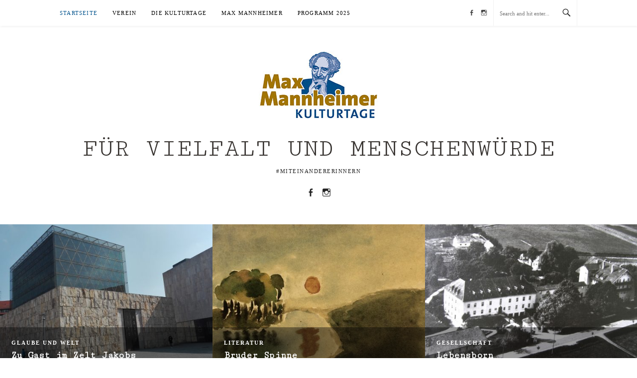

--- FILE ---
content_type: text/html; charset=UTF-8
request_url: https://max-mannheimer-kulturtage.de/
body_size: 14280
content:
<!DOCTYPE html>
<html lang="de">
<head>
<meta charset="UTF-8">
<meta name="viewport" content="width=device-width, initial-scale=1">
<link rel="profile" href="https://gmpg.org/xfn/11">
<link rel="pingback" href="https://max-mannheimer-kulturtage.de/xmlrpc.php">

<title>Für Vielfalt und Menschenwürde &#8211; #MiteinanderErinnern</title>
<meta name='robots' content='max-image-preview:large' />
<link rel='dns-prefetch' href='//stats.wp.com' />
<link rel="alternate" type="application/rss+xml" title="Für Vielfalt und Menschenwürde &raquo; Feed" href="https://max-mannheimer-kulturtage.de/feed/" />
<link rel="alternate" type="application/rss+xml" title="Für Vielfalt und Menschenwürde &raquo; Kommentar-Feed" href="https://max-mannheimer-kulturtage.de/comments/feed/" />
<style id='wp-img-auto-sizes-contain-inline-css' type='text/css'>
img:is([sizes=auto i],[sizes^="auto," i]){contain-intrinsic-size:3000px 1500px}
/*# sourceURL=wp-img-auto-sizes-contain-inline-css */
</style>
<link rel='stylesheet' id='easymega-css' href='https://max-mannheimer-kulturtage.de/wp-content/plugins/easymega/assets/css/style.css?ver=1763064598' type='text/css' media='all' />
<style id='easymega-inline-css' type='text/css'>
.easymega-wp-desktop #easymega-wp-page .easymega-wp .mega-item .mega-content li.mega-content-li { margin-top: 0px; }
/*# sourceURL=easymega-inline-css */
</style>
<style id='wp-emoji-styles-inline-css' type='text/css'>

	img.wp-smiley, img.emoji {
		display: inline !important;
		border: none !important;
		box-shadow: none !important;
		height: 1em !important;
		width: 1em !important;
		margin: 0 0.07em !important;
		vertical-align: -0.1em !important;
		background: none !important;
		padding: 0 !important;
	}
/*# sourceURL=wp-emoji-styles-inline-css */
</style>
<style id='wp-block-library-inline-css' type='text/css'>
:root{--wp-block-synced-color:#7a00df;--wp-block-synced-color--rgb:122,0,223;--wp-bound-block-color:var(--wp-block-synced-color);--wp-editor-canvas-background:#ddd;--wp-admin-theme-color:#007cba;--wp-admin-theme-color--rgb:0,124,186;--wp-admin-theme-color-darker-10:#006ba1;--wp-admin-theme-color-darker-10--rgb:0,107,160.5;--wp-admin-theme-color-darker-20:#005a87;--wp-admin-theme-color-darker-20--rgb:0,90,135;--wp-admin-border-width-focus:2px}@media (min-resolution:192dpi){:root{--wp-admin-border-width-focus:1.5px}}.wp-element-button{cursor:pointer}:root .has-very-light-gray-background-color{background-color:#eee}:root .has-very-dark-gray-background-color{background-color:#313131}:root .has-very-light-gray-color{color:#eee}:root .has-very-dark-gray-color{color:#313131}:root .has-vivid-green-cyan-to-vivid-cyan-blue-gradient-background{background:linear-gradient(135deg,#00d084,#0693e3)}:root .has-purple-crush-gradient-background{background:linear-gradient(135deg,#34e2e4,#4721fb 50%,#ab1dfe)}:root .has-hazy-dawn-gradient-background{background:linear-gradient(135deg,#faaca8,#dad0ec)}:root .has-subdued-olive-gradient-background{background:linear-gradient(135deg,#fafae1,#67a671)}:root .has-atomic-cream-gradient-background{background:linear-gradient(135deg,#fdd79a,#004a59)}:root .has-nightshade-gradient-background{background:linear-gradient(135deg,#330968,#31cdcf)}:root .has-midnight-gradient-background{background:linear-gradient(135deg,#020381,#2874fc)}:root{--wp--preset--font-size--normal:16px;--wp--preset--font-size--huge:42px}.has-regular-font-size{font-size:1em}.has-larger-font-size{font-size:2.625em}.has-normal-font-size{font-size:var(--wp--preset--font-size--normal)}.has-huge-font-size{font-size:var(--wp--preset--font-size--huge)}.has-text-align-center{text-align:center}.has-text-align-left{text-align:left}.has-text-align-right{text-align:right}.has-fit-text{white-space:nowrap!important}#end-resizable-editor-section{display:none}.aligncenter{clear:both}.items-justified-left{justify-content:flex-start}.items-justified-center{justify-content:center}.items-justified-right{justify-content:flex-end}.items-justified-space-between{justify-content:space-between}.screen-reader-text{border:0;clip-path:inset(50%);height:1px;margin:-1px;overflow:hidden;padding:0;position:absolute;width:1px;word-wrap:normal!important}.screen-reader-text:focus{background-color:#ddd;clip-path:none;color:#444;display:block;font-size:1em;height:auto;left:5px;line-height:normal;padding:15px 23px 14px;text-decoration:none;top:5px;width:auto;z-index:100000}html :where(.has-border-color){border-style:solid}html :where([style*=border-top-color]){border-top-style:solid}html :where([style*=border-right-color]){border-right-style:solid}html :where([style*=border-bottom-color]){border-bottom-style:solid}html :where([style*=border-left-color]){border-left-style:solid}html :where([style*=border-width]){border-style:solid}html :where([style*=border-top-width]){border-top-style:solid}html :where([style*=border-right-width]){border-right-style:solid}html :where([style*=border-bottom-width]){border-bottom-style:solid}html :where([style*=border-left-width]){border-left-style:solid}html :where(img[class*=wp-image-]){height:auto;max-width:100%}:where(figure){margin:0 0 1em}html :where(.is-position-sticky){--wp-admin--admin-bar--position-offset:var(--wp-admin--admin-bar--height,0px)}@media screen and (max-width:600px){html :where(.is-position-sticky){--wp-admin--admin-bar--position-offset:0px}}

/*# sourceURL=wp-block-library-inline-css */
</style><style id='wp-block-heading-inline-css' type='text/css'>
h1:where(.wp-block-heading).has-background,h2:where(.wp-block-heading).has-background,h3:where(.wp-block-heading).has-background,h4:where(.wp-block-heading).has-background,h5:where(.wp-block-heading).has-background,h6:where(.wp-block-heading).has-background{padding:1.25em 2.375em}h1.has-text-align-left[style*=writing-mode]:where([style*=vertical-lr]),h1.has-text-align-right[style*=writing-mode]:where([style*=vertical-rl]),h2.has-text-align-left[style*=writing-mode]:where([style*=vertical-lr]),h2.has-text-align-right[style*=writing-mode]:where([style*=vertical-rl]),h3.has-text-align-left[style*=writing-mode]:where([style*=vertical-lr]),h3.has-text-align-right[style*=writing-mode]:where([style*=vertical-rl]),h4.has-text-align-left[style*=writing-mode]:where([style*=vertical-lr]),h4.has-text-align-right[style*=writing-mode]:where([style*=vertical-rl]),h5.has-text-align-left[style*=writing-mode]:where([style*=vertical-lr]),h5.has-text-align-right[style*=writing-mode]:where([style*=vertical-rl]),h6.has-text-align-left[style*=writing-mode]:where([style*=vertical-lr]),h6.has-text-align-right[style*=writing-mode]:where([style*=vertical-rl]){rotate:180deg}
/*# sourceURL=https://max-mannheimer-kulturtage.de/wp-includes/blocks/heading/style.min.css */
</style>
<style id='wp-block-list-inline-css' type='text/css'>
ol,ul{box-sizing:border-box}:root :where(.wp-block-list.has-background){padding:1.25em 2.375em}
/*# sourceURL=https://max-mannheimer-kulturtage.de/wp-includes/blocks/list/style.min.css */
</style>
<style id='wp-block-paragraph-inline-css' type='text/css'>
.is-small-text{font-size:.875em}.is-regular-text{font-size:1em}.is-large-text{font-size:2.25em}.is-larger-text{font-size:3em}.has-drop-cap:not(:focus):first-letter{float:left;font-size:8.4em;font-style:normal;font-weight:100;line-height:.68;margin:.05em .1em 0 0;text-transform:uppercase}body.rtl .has-drop-cap:not(:focus):first-letter{float:none;margin-left:.1em}p.has-drop-cap.has-background{overflow:hidden}:root :where(p.has-background){padding:1.25em 2.375em}:where(p.has-text-color:not(.has-link-color)) a{color:inherit}p.has-text-align-left[style*="writing-mode:vertical-lr"],p.has-text-align-right[style*="writing-mode:vertical-rl"]{rotate:180deg}
/*# sourceURL=https://max-mannheimer-kulturtage.de/wp-includes/blocks/paragraph/style.min.css */
</style>
<style id='wp-block-verse-inline-css' type='text/css'>
pre.wp-block-verse{overflow:auto;white-space:pre-wrap}:where(pre.wp-block-verse){font-family:inherit}
/*# sourceURL=https://max-mannheimer-kulturtage.de/wp-includes/blocks/verse/style.min.css */
</style>
<style id='global-styles-inline-css' type='text/css'>
:root{--wp--preset--aspect-ratio--square: 1;--wp--preset--aspect-ratio--4-3: 4/3;--wp--preset--aspect-ratio--3-4: 3/4;--wp--preset--aspect-ratio--3-2: 3/2;--wp--preset--aspect-ratio--2-3: 2/3;--wp--preset--aspect-ratio--16-9: 16/9;--wp--preset--aspect-ratio--9-16: 9/16;--wp--preset--color--black: #000000;--wp--preset--color--cyan-bluish-gray: #abb8c3;--wp--preset--color--white: #ffffff;--wp--preset--color--pale-pink: #f78da7;--wp--preset--color--vivid-red: #cf2e2e;--wp--preset--color--luminous-vivid-orange: #ff6900;--wp--preset--color--luminous-vivid-amber: #fcb900;--wp--preset--color--light-green-cyan: #7bdcb5;--wp--preset--color--vivid-green-cyan: #00d084;--wp--preset--color--pale-cyan-blue: #8ed1fc;--wp--preset--color--vivid-cyan-blue: #0693e3;--wp--preset--color--vivid-purple: #9b51e0;--wp--preset--gradient--vivid-cyan-blue-to-vivid-purple: linear-gradient(135deg,rgb(6,147,227) 0%,rgb(155,81,224) 100%);--wp--preset--gradient--light-green-cyan-to-vivid-green-cyan: linear-gradient(135deg,rgb(122,220,180) 0%,rgb(0,208,130) 100%);--wp--preset--gradient--luminous-vivid-amber-to-luminous-vivid-orange: linear-gradient(135deg,rgb(252,185,0) 0%,rgb(255,105,0) 100%);--wp--preset--gradient--luminous-vivid-orange-to-vivid-red: linear-gradient(135deg,rgb(255,105,0) 0%,rgb(207,46,46) 100%);--wp--preset--gradient--very-light-gray-to-cyan-bluish-gray: linear-gradient(135deg,rgb(238,238,238) 0%,rgb(169,184,195) 100%);--wp--preset--gradient--cool-to-warm-spectrum: linear-gradient(135deg,rgb(74,234,220) 0%,rgb(151,120,209) 20%,rgb(207,42,186) 40%,rgb(238,44,130) 60%,rgb(251,105,98) 80%,rgb(254,248,76) 100%);--wp--preset--gradient--blush-light-purple: linear-gradient(135deg,rgb(255,206,236) 0%,rgb(152,150,240) 100%);--wp--preset--gradient--blush-bordeaux: linear-gradient(135deg,rgb(254,205,165) 0%,rgb(254,45,45) 50%,rgb(107,0,62) 100%);--wp--preset--gradient--luminous-dusk: linear-gradient(135deg,rgb(255,203,112) 0%,rgb(199,81,192) 50%,rgb(65,88,208) 100%);--wp--preset--gradient--pale-ocean: linear-gradient(135deg,rgb(255,245,203) 0%,rgb(182,227,212) 50%,rgb(51,167,181) 100%);--wp--preset--gradient--electric-grass: linear-gradient(135deg,rgb(202,248,128) 0%,rgb(113,206,126) 100%);--wp--preset--gradient--midnight: linear-gradient(135deg,rgb(2,3,129) 0%,rgb(40,116,252) 100%);--wp--preset--font-size--small: 13px;--wp--preset--font-size--medium: 20px;--wp--preset--font-size--large: 36px;--wp--preset--font-size--x-large: 42px;--wp--preset--spacing--20: 0.44rem;--wp--preset--spacing--30: 0.67rem;--wp--preset--spacing--40: 1rem;--wp--preset--spacing--50: 1.5rem;--wp--preset--spacing--60: 2.25rem;--wp--preset--spacing--70: 3.38rem;--wp--preset--spacing--80: 5.06rem;--wp--preset--shadow--natural: 6px 6px 9px rgba(0, 0, 0, 0.2);--wp--preset--shadow--deep: 12px 12px 50px rgba(0, 0, 0, 0.4);--wp--preset--shadow--sharp: 6px 6px 0px rgba(0, 0, 0, 0.2);--wp--preset--shadow--outlined: 6px 6px 0px -3px rgb(255, 255, 255), 6px 6px rgb(0, 0, 0);--wp--preset--shadow--crisp: 6px 6px 0px rgb(0, 0, 0);}:where(.is-layout-flex){gap: 0.5em;}:where(.is-layout-grid){gap: 0.5em;}body .is-layout-flex{display: flex;}.is-layout-flex{flex-wrap: wrap;align-items: center;}.is-layout-flex > :is(*, div){margin: 0;}body .is-layout-grid{display: grid;}.is-layout-grid > :is(*, div){margin: 0;}:where(.wp-block-columns.is-layout-flex){gap: 2em;}:where(.wp-block-columns.is-layout-grid){gap: 2em;}:where(.wp-block-post-template.is-layout-flex){gap: 1.25em;}:where(.wp-block-post-template.is-layout-grid){gap: 1.25em;}.has-black-color{color: var(--wp--preset--color--black) !important;}.has-cyan-bluish-gray-color{color: var(--wp--preset--color--cyan-bluish-gray) !important;}.has-white-color{color: var(--wp--preset--color--white) !important;}.has-pale-pink-color{color: var(--wp--preset--color--pale-pink) !important;}.has-vivid-red-color{color: var(--wp--preset--color--vivid-red) !important;}.has-luminous-vivid-orange-color{color: var(--wp--preset--color--luminous-vivid-orange) !important;}.has-luminous-vivid-amber-color{color: var(--wp--preset--color--luminous-vivid-amber) !important;}.has-light-green-cyan-color{color: var(--wp--preset--color--light-green-cyan) !important;}.has-vivid-green-cyan-color{color: var(--wp--preset--color--vivid-green-cyan) !important;}.has-pale-cyan-blue-color{color: var(--wp--preset--color--pale-cyan-blue) !important;}.has-vivid-cyan-blue-color{color: var(--wp--preset--color--vivid-cyan-blue) !important;}.has-vivid-purple-color{color: var(--wp--preset--color--vivid-purple) !important;}.has-black-background-color{background-color: var(--wp--preset--color--black) !important;}.has-cyan-bluish-gray-background-color{background-color: var(--wp--preset--color--cyan-bluish-gray) !important;}.has-white-background-color{background-color: var(--wp--preset--color--white) !important;}.has-pale-pink-background-color{background-color: var(--wp--preset--color--pale-pink) !important;}.has-vivid-red-background-color{background-color: var(--wp--preset--color--vivid-red) !important;}.has-luminous-vivid-orange-background-color{background-color: var(--wp--preset--color--luminous-vivid-orange) !important;}.has-luminous-vivid-amber-background-color{background-color: var(--wp--preset--color--luminous-vivid-amber) !important;}.has-light-green-cyan-background-color{background-color: var(--wp--preset--color--light-green-cyan) !important;}.has-vivid-green-cyan-background-color{background-color: var(--wp--preset--color--vivid-green-cyan) !important;}.has-pale-cyan-blue-background-color{background-color: var(--wp--preset--color--pale-cyan-blue) !important;}.has-vivid-cyan-blue-background-color{background-color: var(--wp--preset--color--vivid-cyan-blue) !important;}.has-vivid-purple-background-color{background-color: var(--wp--preset--color--vivid-purple) !important;}.has-black-border-color{border-color: var(--wp--preset--color--black) !important;}.has-cyan-bluish-gray-border-color{border-color: var(--wp--preset--color--cyan-bluish-gray) !important;}.has-white-border-color{border-color: var(--wp--preset--color--white) !important;}.has-pale-pink-border-color{border-color: var(--wp--preset--color--pale-pink) !important;}.has-vivid-red-border-color{border-color: var(--wp--preset--color--vivid-red) !important;}.has-luminous-vivid-orange-border-color{border-color: var(--wp--preset--color--luminous-vivid-orange) !important;}.has-luminous-vivid-amber-border-color{border-color: var(--wp--preset--color--luminous-vivid-amber) !important;}.has-light-green-cyan-border-color{border-color: var(--wp--preset--color--light-green-cyan) !important;}.has-vivid-green-cyan-border-color{border-color: var(--wp--preset--color--vivid-green-cyan) !important;}.has-pale-cyan-blue-border-color{border-color: var(--wp--preset--color--pale-cyan-blue) !important;}.has-vivid-cyan-blue-border-color{border-color: var(--wp--preset--color--vivid-cyan-blue) !important;}.has-vivid-purple-border-color{border-color: var(--wp--preset--color--vivid-purple) !important;}.has-vivid-cyan-blue-to-vivid-purple-gradient-background{background: var(--wp--preset--gradient--vivid-cyan-blue-to-vivid-purple) !important;}.has-light-green-cyan-to-vivid-green-cyan-gradient-background{background: var(--wp--preset--gradient--light-green-cyan-to-vivid-green-cyan) !important;}.has-luminous-vivid-amber-to-luminous-vivid-orange-gradient-background{background: var(--wp--preset--gradient--luminous-vivid-amber-to-luminous-vivid-orange) !important;}.has-luminous-vivid-orange-to-vivid-red-gradient-background{background: var(--wp--preset--gradient--luminous-vivid-orange-to-vivid-red) !important;}.has-very-light-gray-to-cyan-bluish-gray-gradient-background{background: var(--wp--preset--gradient--very-light-gray-to-cyan-bluish-gray) !important;}.has-cool-to-warm-spectrum-gradient-background{background: var(--wp--preset--gradient--cool-to-warm-spectrum) !important;}.has-blush-light-purple-gradient-background{background: var(--wp--preset--gradient--blush-light-purple) !important;}.has-blush-bordeaux-gradient-background{background: var(--wp--preset--gradient--blush-bordeaux) !important;}.has-luminous-dusk-gradient-background{background: var(--wp--preset--gradient--luminous-dusk) !important;}.has-pale-ocean-gradient-background{background: var(--wp--preset--gradient--pale-ocean) !important;}.has-electric-grass-gradient-background{background: var(--wp--preset--gradient--electric-grass) !important;}.has-midnight-gradient-background{background: var(--wp--preset--gradient--midnight) !important;}.has-small-font-size{font-size: var(--wp--preset--font-size--small) !important;}.has-medium-font-size{font-size: var(--wp--preset--font-size--medium) !important;}.has-large-font-size{font-size: var(--wp--preset--font-size--large) !important;}.has-x-large-font-size{font-size: var(--wp--preset--font-size--x-large) !important;}
/*# sourceURL=global-styles-inline-css */
</style>

<style id='classic-theme-styles-inline-css' type='text/css'>
/*! This file is auto-generated */
.wp-block-button__link{color:#fff;background-color:#32373c;border-radius:9999px;box-shadow:none;text-decoration:none;padding:calc(.667em + 2px) calc(1.333em + 2px);font-size:1.125em}.wp-block-file__button{background:#32373c;color:#fff;text-decoration:none}
/*# sourceURL=/wp-includes/css/classic-themes.min.css */
</style>
<link rel='stylesheet' id='parent-style-css' href='https://max-mannheimer-kulturtage.de/wp-content/themes/boston-pro/style.css?ver=d4da87dd9cbacf1d29cbb79e4e089404' type='text/css' media='all' />
<link rel='stylesheet' id='child-theme-css-css' href='https://max-mannheimer-kulturtage.de/wp-content/themes/boston-pro-child/style.css?ver=d4da87dd9cbacf1d29cbb79e4e089404' type='text/css' media='all' />
<link rel='stylesheet' id='boston-pro-style-css' href='https://max-mannheimer-kulturtage.de/wp-content/themes/boston-pro-child/style.css?ver=d4da87dd9cbacf1d29cbb79e4e089404' type='text/css' media='all' />
<style id='boston-pro-style-inline-css' type='text/css'>
.entry-more a:hover {
    border-color: #00528c;
    background: #00528c;
}
a.entry-category {
    background: #00528c;
}
.entry-content a, .comment-content a,
.sticky .entry-title:before,
.search-results .page-title span,
.widget_categories li a,
.footer-widget-area a,
.site-branding .menu-social-media li a:hover {
	color: #00528c;
}
@media (min-width: 992px) {
	.main-navigation .current_page_item > a,
	.main-navigation .current-menu-item > a,
	.main-navigation .current_page_ancestor > a,
	.main-navigation .current-menu-ancestor > a {
		color: #00528c;
	}
}
/*# sourceURL=boston-pro-style-inline-css */
</style>
<link rel='stylesheet' id='genericons-css' href='https://max-mannheimer-kulturtage.de/wp-content/plugins/jetpack/_inc/genericons/genericons/genericons.css?ver=3.1' type='text/css' media='all' />
<link rel='stylesheet' id='boston-pro-norwester-font-css' href='https://max-mannheimer-kulturtage.de/wp-content/themes/boston-pro/assets/css/font-norwester.css?ver=d4da87dd9cbacf1d29cbb79e4e089404' type='text/css' media='all' />
<script type="text/javascript" src="https://max-mannheimer-kulturtage.de/wp-includes/js/jquery/jquery.min.js?ver=3.7.1" id="jquery-core-js"></script>
<script type="text/javascript" src="https://max-mannheimer-kulturtage.de/wp-includes/js/jquery/jquery-migrate.min.js?ver=3.4.1" id="jquery-migrate-js"></script>
<link rel="https://api.w.org/" href="https://max-mannheimer-kulturtage.de/wp-json/" />	<style>img#wpstats{display:none}</style>
		<link rel="icon" href="https://max-mannheimer-kulturtage.de/wp-content/uploads/2019/11/cropped-favicon-32x32.jpg" sizes="32x32" />
<link rel="icon" href="https://max-mannheimer-kulturtage.de/wp-content/uploads/2019/11/cropped-favicon-192x192.jpg" sizes="192x192" />
<link rel="apple-touch-icon" href="https://max-mannheimer-kulturtage.de/wp-content/uploads/2019/11/cropped-favicon-180x180.jpg" />
<meta name="msapplication-TileImage" content="https://max-mannheimer-kulturtage.de/wp-content/uploads/2019/11/cropped-favicon-270x270.jpg" />
<link id='wp-typo-google-font' href='https://fonts.googleapis.com/css?family=Cutive+Mono:regular&#038;subset=latin-ext,latin' rel='stylesheet' type='text/css'>
<style class="wp-typography-print-styles" type="text/css">
body, body p, button, input, select, textarea { 
	font-family: "Tahoma";
	font-style: normal;
	font-size: 15px;
	font-size: 0.9375rem;
 } 
 body h1, body h2, body h3, body h4, body h5, body h6 { 
	font-family: "Cutive Mono";
	color: #35312e;
	font-style: normal;
	font-weight: 700;
 } 
 .site-branding .site-title { 
	font-family: "Cutive Mono";
	color: #35312e;
	font-style: normal;
	font-size: 50px;
	font-size: 3.125rem;
 }
</style>
</head>

<body data-rsssl=1 class="home blog wp-custom-logo wp-theme-boston-pro wp-child-theme-boston-pro-child group-blog hfeed right-layout">
<div id="page" class="site">
	<a class="skip-link screen-reader-text" href="#main">Skip to content</a>

	<header id="masthead" class="site-header" role="banner">
		<div class="site-topbar">
			<div class="container">
				<nav id="site-navigation" class="main-navigation" role="navigation">
					<button class="menu-toggle" aria-controls="primary-menu" aria-expanded="false">Menu</button>
					<div class="menu-primary-container"><ul id="primary-menu" class="menu"><li id="menu-item-443" class="menu-item menu-item-type-custom menu-item-object-custom current-menu-item current_page_item menu-item-home menu-item-443"><a href="https://max-mannheimer-kulturtage.de/" aria-current="page">Startseite</a><span class="nav-toggle-subarrow"></span></li>
<li id="menu-item-1716" class="menu-item menu-item-type-post_type menu-item-object-page menu-item-has-children menu-item-1716"><a href="https://max-mannheimer-kulturtage.de/max-mannheimer-kulturtage-e-v/">Verein</a><span class="nav-toggle-subarrow"></span>
<ul class="sub-menu">
	<li id="menu-item-1717" class="menu-item menu-item-type-post_type menu-item-object-page menu-item-1717"><a href="https://max-mannheimer-kulturtage.de/neugruendung-max-mannheimer-kulturtage-e-v/">Max Mannheimer Kulturtage e.V.</a><span class="nav-toggle-subarrow"></span></li>
	<li id="menu-item-1741" class="menu-item menu-item-type-custom menu-item-object-custom menu-item-1741"><a href="https://max-mannheimer-kulturtage.de/wp-content/uploads/2025/01/Beitrittserklaerung_Max-Mannheimer-Kulturtage-ausfuellbar.pdf">Beitrittserklärung</a><span class="nav-toggle-subarrow"></span></li>
</ul>
</li>
<li id="menu-item-78" class="menu-item menu-item-type-post_type menu-item-object-page menu-item-has-children menu-item-78"><a href="https://max-mannheimer-kulturtage.de/kulturtage/">Die Kulturtage</a><span class="nav-toggle-subarrow"></span>
<ul class="sub-menu">
	<li id="menu-item-1734" class="menu-item menu-item-type-post_type menu-item-object-page menu-item-1734"><a href="https://max-mannheimer-kulturtage.de/pressematerial-2025/">Pressematerial 2025</a><span class="nav-toggle-subarrow"></span></li>
</ul>
</li>
<li id="menu-item-87" class="menu-item menu-item-type-post_type menu-item-object-page menu-item-87"><a href="https://max-mannheimer-kulturtage.de/max-mannheimer/">Max Mannheimer</a><span class="nav-toggle-subarrow"></span></li>
<li id="menu-item-1636" class="menu-item menu-item-type-post_type menu-item-object-page menu-item-has-children menu-item-1636"><a href="https://max-mannheimer-kulturtage.de/programm-2025/">Programm 2025</a><span class="nav-toggle-subarrow"></span>
<ul class="sub-menu">
	<li id="menu-item-1671" class="menu-item menu-item-type-post_type menu-item-object-page menu-item-1671"><a href="https://max-mannheimer-kulturtage.de/programm-2025/eroeffnung-max-mannheimer-kulturtage-2025/">Eröffnung Max-Mannheimer-Kulturtage 2025</a><span class="nav-toggle-subarrow"></span></li>
	<li id="menu-item-1670" class="menu-item menu-item-type-post_type menu-item-object-page menu-item-1670"><a href="https://max-mannheimer-kulturtage.de/programm-2025/ausstellung-politics-burkhart-braunbehrens/">Ausstellung Politics – Burkhart Braunbehrens</a><span class="nav-toggle-subarrow"></span></li>
	<li id="menu-item-1669" class="menu-item menu-item-type-post_type menu-item-object-page menu-item-1669"><a href="https://max-mannheimer-kulturtage.de/programm-2025/aibling-spricht-wechselwirkung/">Aibling spricht – „Wechselwirkung“</a><span class="nav-toggle-subarrow"></span></li>
	<li id="menu-item-1668" class="menu-item menu-item-type-post_type menu-item-object-page menu-item-1668"><a href="https://max-mannheimer-kulturtage.de/programm-2025/kein-land-nirgends/">Kein Land, nirgends?</a><span class="nav-toggle-subarrow"></span></li>
	<li id="menu-item-1667" class="menu-item menu-item-type-post_type menu-item-object-page menu-item-1667"><a href="https://max-mannheimer-kulturtage.de/programm-2025/aiblinger-geschichten-buergermeister-august-bastianelli-1938-1945/">Aiblinger Geschichten– Bürgermeister August Bastianelli – 1938-1945</a><span class="nav-toggle-subarrow"></span></li>
	<li id="menu-item-1666" class="menu-item menu-item-type-post_type menu-item-object-page menu-item-1666"><a href="https://max-mannheimer-kulturtage.de/programm-2025/der-fotograf-von-auschwitz/">Der Fotograf von Auschwitz</a><span class="nav-toggle-subarrow"></span></li>
	<li id="menu-item-1665" class="menu-item menu-item-type-post_type menu-item-object-page menu-item-1665"><a href="https://max-mannheimer-kulturtage.de/programm-2025/die-schuld-wohnt-nebenanlesung-mit-reiner-engelmann/">„Die Schuld wohnt nebenan“Lesung mit Reiner Engelmann</a><span class="nav-toggle-subarrow"></span></li>
	<li id="menu-item-1639" class="menu-item menu-item-type-post_type menu-item-object-page menu-item-1639"><a href="https://max-mannheimer-kulturtage.de/programm-2025/ruinenschleicher-und-schachterleis-muenchen-nach-1945/">Ruinenschleicher und Schachterleis – München nach 1945</a><span class="nav-toggle-subarrow"></span></li>
	<li id="menu-item-1701" class="menu-item menu-item-type-post_type menu-item-object-page menu-item-1701"><a href="https://max-mannheimer-kulturtage.de/programm-2025/die-eingeborenen-von-maria-blut-von-maria-lazar/">„Die Eingeborenen von Maria Blut“ von Maria Lazar</a><span class="nav-toggle-subarrow"></span></li>
</ul>
</li>
</ul></div>				</nav><!-- #site-navigation -->
				<ul class="menu-social-media"><li id="menu-item-74" class="menu-item menu-item-type-custom menu-item-object-custom menu-item-74"><a href="https://www.facebook.com/MMKulturtageAIB/"><span class="screen-reader-text">Facebook</span></a></li>
<li id="menu-item-1462" class="menu-item menu-item-type-custom menu-item-object-custom menu-item-1462"><a href="https://www.instagram.com/maxmannheimerkulturtage/"><span class="screen-reader-text">Instagramm</span></a></li>
</ul>				<div class="topbar-search">
										<form action="https://max-mannheimer-kulturtage.de/" method="get">
					    <input type="text" name="s" id="search" value="" placeholder="Search and hit enter..." />
						<span class="genericon genericon-search"></span>
						<!-- <i class="fa fa-search" aria-hidden="true"></i> -->
					</form>
				</div>
			</div>
		</div>

		<div class="site-branding">
			<div class="container">
				<a href="https://max-mannheimer-kulturtage.de/" class="custom-logo-link" rel="home" aria-current="page"><img width="240" height="143" src="https://max-mannheimer-kulturtage.de/wp-content/uploads/2024/11/logo240.jpg" class="custom-logo" alt="Für Vielfalt und Menschenwürde" decoding="async" /></a>					<h1 class="site-title"><a href="https://max-mannheimer-kulturtage.de/" rel="home">Für Vielfalt und Menschenwürde</a></h1>
									<p class="site-description">#MiteinanderErinnern</p>
								<ul class="menu-social-media"><li class="menu-item menu-item-type-custom menu-item-object-custom menu-item-74"><a href="https://www.facebook.com/MMKulturtageAIB/"><span class="screen-reader-text">Facebook</span></a></li>
<li class="menu-item menu-item-type-custom menu-item-object-custom menu-item-1462"><a href="https://www.instagram.com/maxmannheimerkulturtage/"><span class="screen-reader-text">Instagramm</span></a></li>
</ul>			</div>
		</div><!-- .site-branding -->

	</header><!-- #masthead -->

	
			<div id="featured-content">
			<div class="site-featured-content loading">
            <div class="featured_posts">
    		    			
<article id="post-1370" class="post-1370 post type-post status-publish format-standard has-post-thumbnail hentry category-glaube-und-welt tag-juedisches-leben tag-maxmannheimer tag-muenchen tag-synagoge">
		<aside class="entry-thumbnail">
		<a href="https://max-mannheimer-kulturtage.de/zu-gast-im-zelt-jakobs/" title="Zu Gast im Zelt Jakobs">
			<img width="500" height="350" src="https://max-mannheimer-kulturtage.de/wp-content/uploads/2020/03/Synagoge-quer-500x350.jpg" class="attachment-boston-pro-featured-medium size-boston-pro-featured-medium wp-post-image" alt="" decoding="async" fetchpriority="high" />		</a>
	</aside>
		<header class="entry-header">
		<a class="featured-posts-cate" href="https://max-mannheimer-kulturtage.de/category/glaube-und-welt/">Glaube und Welt</a>		<h2 class="entry-title"><a href="https://max-mannheimer-kulturtage.de/zu-gast-im-zelt-jakobs/" rel="bookmark">Zu Gast im Zelt Jakobs</a></h2>	</header><!-- .entry-header -->

</article><!-- #post-## -->
    		    			
<article id="post-1348" class="post-1348 post type-post status-publish format-standard has-post-thumbnail hentry category-literatur tag-helga-pollak-kinsky tag-lesung tag-maxmannheimer tag-zeitzeugen">
		<aside class="entry-thumbnail">
		<a href="https://max-mannheimer-kulturtage.de/bruder-spinne/" title="Bruder Spinne">
			<img width="500" height="350" src="https://max-mannheimer-kulturtage.de/wp-content/uploads/2020/03/img_1667-500x350.jpg" class="attachment-boston-pro-featured-medium size-boston-pro-featured-medium wp-post-image" alt="" decoding="async" />		</a>
	</aside>
		<header class="entry-header">
		<a class="featured-posts-cate" href="https://max-mannheimer-kulturtage.de/category/literatur/">Literatur</a>		<h2 class="entry-title"><a href="https://max-mannheimer-kulturtage.de/bruder-spinne/" rel="bookmark">Bruder Spinne</a></h2>	</header><!-- .entry-header -->

</article><!-- #post-## -->
    		    			
<article id="post-1319" class="post-1319 post type-post status-publish format-standard has-post-thumbnail hentry category-gesellschaft tag-exkursion tag-lebensborn tag-maxmannheimer tag-steinhoering">
		<aside class="entry-thumbnail">
		<a href="https://max-mannheimer-kulturtage.de/lebensborn/" title="Lebensborn">
			<img width="500" height="350" src="https://max-mannheimer-kulturtage.de/wp-content/uploads/2019/10/BZ-1938a-500x350.jpg" class="attachment-boston-pro-featured-medium size-boston-pro-featured-medium wp-post-image" alt="" decoding="async" />		</a>
	</aside>
		<header class="entry-header">
		<a class="featured-posts-cate" href="https://max-mannheimer-kulturtage.de/category/gesellschaft/">Gesellschaft</a>		<h2 class="entry-title"><a href="https://max-mannheimer-kulturtage.de/lebensborn/" rel="bookmark">Lebensborn</a></h2>	</header><!-- .entry-header -->

</article><!-- #post-## -->
    		    			
<article id="post-1240" class="post-1240 post type-post status-publish format-standard has-post-thumbnail hentry category-kunst tag-ausstellung tag-eddie-bonesire tag-eifel tag-heinrich-boell tag-krieg tag-maxmannheimer">
		<aside class="entry-thumbnail">
		<a href="https://max-mannheimer-kulturtage.de/im-krieg-sagtest-du-einmal/" title="&#8222;Im Krieg sagtest du einmal&#8220;">
			<img width="500" height="350" src="https://max-mannheimer-kulturtage.de/wp-content/uploads/2020/01/titel-blogmm-500x350.jpg" class="attachment-boston-pro-featured-medium size-boston-pro-featured-medium wp-post-image" alt="Ausstellung Eddie Bonesire" decoding="async" />		</a>
	</aside>
		<header class="entry-header">
		<a class="featured-posts-cate" href="https://max-mannheimer-kulturtage.de/category/kunst/">Kunst</a>		<h2 class="entry-title"><a href="https://max-mannheimer-kulturtage.de/im-krieg-sagtest-du-einmal/" rel="bookmark">&#8222;Im Krieg sagtest du einmal&#8220;</a></h2>	</header><!-- .entry-header -->

</article><!-- #post-## -->
    		    			
<article id="post-1227" class="post-1227 post type-post status-publish format-standard has-post-thumbnail hentry category-gesellschaft tag-ausstellung tag-eddie-bonesire tag-erinnerungskultur tag-heinrich-boell tag-holocaust tag-max-mannheimer tag-maxmannheimer tag-nachtgebet">
		<aside class="entry-thumbnail">
		<a href="https://max-mannheimer-kulturtage.de/erinnern-heisst-haltung-zeigen/" title="Erinnern heißt Haltung zeigen">
			<img width="500" height="350" src="https://max-mannheimer-kulturtage.de/wp-content/uploads/2020/01/auschwitz-2-3673871-500x350.jpg" class="attachment-boston-pro-featured-medium size-boston-pro-featured-medium wp-post-image" alt="" decoding="async" />		</a>
	</aside>
		<header class="entry-header">
		<a class="featured-posts-cate" href="https://max-mannheimer-kulturtage.de/category/gesellschaft/">Gesellschaft</a>		<h2 class="entry-title"><a href="https://max-mannheimer-kulturtage.de/erinnern-heisst-haltung-zeigen/" rel="bookmark">Erinnern heißt Haltung zeigen</a></h2>	</header><!-- .entry-header -->

</article><!-- #post-## -->
    		    			
<article id="post-1208" class="post-1208 post type-post status-publish format-standard has-post-thumbnail hentry category-literatur tag-lesung tag-maxmannheimer tag-norbert-scheuer tag-winterbienen">
		<aside class="entry-thumbnail">
		<a href="https://max-mannheimer-kulturtage.de/bienen-sind-keine-kuscheltiere/" title="Bienen sind keine Kuscheltiere">
			<img width="500" height="350" src="https://max-mannheimer-kulturtage.de/wp-content/uploads/2020/01/honey-bee-3930374-500x350.jpg" class="attachment-boston-pro-featured-medium size-boston-pro-featured-medium wp-post-image" alt="" decoding="async" />		</a>
	</aside>
		<header class="entry-header">
		<a class="featured-posts-cate" href="https://max-mannheimer-kulturtage.de/category/literatur/">Literatur</a>		<h2 class="entry-title"><a href="https://max-mannheimer-kulturtage.de/bienen-sind-keine-kuscheltiere/" rel="bookmark">Bienen sind keine Kuscheltiere</a></h2>	</header><!-- .entry-header -->

</article><!-- #post-## -->
    		    			
<article id="post-1166" class="post-1166 post type-post status-publish format-standard has-post-thumbnail hentry category-literatur tag-kaufering tag-konzentrationslager tag-lesung tag-max-mannheimer tag-maxmannheimer">
		<aside class="entry-thumbnail">
		<a href="https://max-mannheimer-kulturtage.de/geboren-im-kz-sieben-muetter-sieben-kinder-und-das-wunder-von-kaufering-i/" title="Geboren im KZ &#8211; Sieben Mütter, sieben Kinder und das Wunder von Kaufering I">
			<img width="500" height="350" src="https://max-mannheimer-kulturtage.de/wp-content/uploads/2020/01/11.-Fünf-der-Mütter-mit-ihren-Babys-Dachau-1945-500x350.jpg" class="attachment-boston-pro-featured-medium size-boston-pro-featured-medium wp-post-image" alt="" decoding="async" />		</a>
	</aside>
		<header class="entry-header">
		<a class="featured-posts-cate" href="https://max-mannheimer-kulturtage.de/category/literatur/">Literatur</a>		<h2 class="entry-title"><a href="https://max-mannheimer-kulturtage.de/geboren-im-kz-sieben-muetter-sieben-kinder-und-das-wunder-von-kaufering-i/" rel="bookmark">Geboren im KZ &#8211; Sieben Mütter, sieben Kinder und das Wunder von Kaufering I</a></h2>	</header><!-- .entry-header -->

</article><!-- #post-## -->
    		    			
<article id="post-1070" class="post-1070 post type-post status-publish format-standard has-post-thumbnail hentry category-literatur tag-blogparade tag-heinrich-boell tag-max-mannheimer tag-maxmannheimer tag-zeitzeugen">
		<aside class="entry-thumbnail">
		<a href="https://max-mannheimer-kulturtage.de/boell-reloaded/" title="Böll reloaded!">
			<img width="500" height="350" src="https://max-mannheimer-kulturtage.de/wp-content/uploads/2020/01/Böll_sw_hf_buchungebunden-e1579108329212-500x350.jpg" class="attachment-boston-pro-featured-medium size-boston-pro-featured-medium wp-post-image" alt="" decoding="async" />		</a>
	</aside>
		<header class="entry-header">
		<a class="featured-posts-cate" href="https://max-mannheimer-kulturtage.de/category/literatur/">Literatur</a>		<h2 class="entry-title"><a href="https://max-mannheimer-kulturtage.de/boell-reloaded/" rel="bookmark">Böll reloaded!</a></h2>	</header><!-- .entry-header -->

</article><!-- #post-## -->
    		    			
<article id="post-175" class="post-175 post type-post status-publish format-standard has-post-thumbnail hentry category-kunst tag-hannahbischof tag-maxmannheimer">
		<aside class="entry-thumbnail">
		<a href="https://max-mannheimer-kulturtage.de/spurensuche-in-bilderwelten/" title="Spurensuche in Bilderwelten">
			<img width="500" height="350" src="https://max-mannheimer-kulturtage.de/wp-content/uploads/2019/10/rote_muehle_evz-500x350.jpg" class="attachment-boston-pro-featured-medium size-boston-pro-featured-medium wp-post-image" alt="" decoding="async" />		</a>
	</aside>
		<header class="entry-header">
		<a class="featured-posts-cate" href="https://max-mannheimer-kulturtage.de/category/kunst/">Kunst</a>		<h2 class="entry-title"><a href="https://max-mannheimer-kulturtage.de/spurensuche-in-bilderwelten/" rel="bookmark">Spurensuche in Bilderwelten</a></h2>	</header><!-- .entry-header -->

</article><!-- #post-## -->
    		    			
<article id="post-151" class="post-151 post type-post status-publish format-standard has-post-thumbnail hentry category-gesellschaft tag-bad-aibling tag-erinnerungskultur tag-intention tag-kulturtage tag-max-mannheimer tag-maxmannheimer">
		<aside class="entry-thumbnail">
		<a href="https://max-mannheimer-kulturtage.de/unsere-pflicht-ist-es-weiterzugeben-wie-es-gewesen-ist/" title="&#8222;Unsere Pflicht ist es weiterzugeben, wie es gewesen ist&#8220;">
			<img width="500" height="350" src="https://max-mannheimer-kulturtage.de/wp-content/uploads/2019/11/IMG_8778-500x350.jpg" class="attachment-boston-pro-featured-medium size-boston-pro-featured-medium wp-post-image" alt="" decoding="async" />		</a>
	</aside>
		<header class="entry-header">
		<a class="featured-posts-cate" href="https://max-mannheimer-kulturtage.de/category/gesellschaft/">Gesellschaft</a>		<h2 class="entry-title"><a href="https://max-mannheimer-kulturtage.de/unsere-pflicht-ist-es-weiterzugeben-wie-es-gewesen-ist/" rel="bookmark">&#8222;Unsere Pflicht ist es weiterzugeben, wie es gewesen ist&#8220;</a></h2>	</header><!-- .entry-header -->

</article><!-- #post-## -->
    		    	</div>
        	</div><!-- .site-feature-content -->
		</div>
	
	<div id="content" class="site-content">
		<div class="container">

	<div id="primary" class="content-area">
		<main id="main" class="site-main" role="main">

		
<article id="post-1796" class="post-1796 post type-post status-publish format-standard hentry category-blog">
	<header class="entry-header">
		<h2 class="entry-title"><a href="https://max-mannheimer-kulturtage.de/max-mannheimer-kulturtage-2026/" rel="bookmark">Max Mannheimer Kulturtage 2026</a></h2>		<div class="entry-meta">
			<span class="entry-cate"><a class="entry-category" href="https://max-mannheimer-kulturtage.de/category/blog/">Blog</a></span><span class="author vcard"><a class="url fn n" href="https://max-mannheimer-kulturtage.de/author/mar1tin2a3/">Martina Thalmayr</a></span><span class="entry-date"><time class="entry-date published" datetime="2025-12-07T20:41:58+01:00">7. Dezember 2025</time></span>		</div><!-- .entry-meta -->
			</header><!-- .entry-header -->

	
	<div class="entry-summary">
		<p>Programm der Max Mannheimer Kulturtage 2026<br />
Vom 23.01 bis 13.02</p>
	</div><!-- .entry-summary -->

	<div class="entry-more">
		<a href="https://max-mannheimer-kulturtage.de/max-mannheimer-kulturtage-2026/" title="Max Mannheimer Kulturtage 2026">Continue Reading</a>
	</div>

	<footer class="entry-footer">
			</footer><!-- .entry-footer -->
</article><!-- #post-## -->

<article id="post-1766" class="post-1766 post type-post status-publish format-standard has-post-thumbnail hentry category-glaube-und-welt tag-aibling-spricht tag-dialog tag-geschichten">
	<header class="entry-header">
		<h2 class="entry-title"><a href="https://max-mannheimer-kulturtage.de/geschichten-die-bruecken-bauen/" rel="bookmark">Geschichten, die Brücken bauen</a></h2>		<div class="entry-meta">
			<span class="entry-cate"><a class="entry-category" href="https://max-mannheimer-kulturtage.de/category/glaube-und-welt/">Glaube und Welt</a></span><span class="author vcard"><a class="url fn n" href="https://max-mannheimer-kulturtage.de/author/michimmtag/">Michael Stacheder</a></span><span class="entry-date"><time class="entry-date published updated" datetime="2025-03-17T17:19:12+01:00">17. März 2025</time></span>		</div><!-- .entry-meta -->
			</header><!-- .entry-header -->

		<aside class="entry-thumbnail">
		<a href="https://max-mannheimer-kulturtage.de/geschichten-die-bruecken-bauen/" title="Geschichten, die Brücken bauen"><img width="732" height="380" src="https://max-mannheimer-kulturtage.de/wp-content/uploads/2025/03/IMG-20250126-WA0008-732x380.jpg" class="attachment-boston-pro-list-medium size-boston-pro-list-medium wp-post-image" alt="" decoding="async" loading="lazy" /></a>
	</aside>
	
	<div class="entry-summary">
		<p>von Anneliese Wittkowski Im Rahmen der Max-Mannheimer-Kulturtage fand auch in diesem Jahr die Veranstaltung „Aibling spricht“ am 26. Januar im Evangelischen Gemeindehaus statt. Das von Pfarrer Markus Merz entwickelte Konzept erwies sich wiederum als wertvoller Kommunikator in Zeiten, in denen das miteinander ins Gespräch kommen schwierig geworden zu sein scheint. Der Gemeindesaal war gefüllt mit&#8230;</p>
	</div><!-- .entry-summary -->

	<div class="entry-more">
		<a href="https://max-mannheimer-kulturtage.de/geschichten-die-bruecken-bauen/" title="Geschichten, die Brücken bauen">Continue Reading</a>
	</div>

	<footer class="entry-footer">
			</footer><!-- .entry-footer -->
</article><!-- #post-## -->

<article id="post-1615" class="post-1615 post type-post status-publish format-standard has-post-thumbnail hentry category-glaube-und-welt tag-aibling-spricht tag-bad-aibling tag-kulturtage tag-max-mannheimer">
	<header class="entry-header">
		<h2 class="entry-title"><a href="https://max-mannheimer-kulturtage.de/das-leben-schreibt-geschichten/" rel="bookmark">Das Leben schreibt Geschichten</a></h2>		<div class="entry-meta">
			<span class="entry-cate"><a class="entry-category" href="https://max-mannheimer-kulturtage.de/category/glaube-und-welt/">Glaube und Welt</a></span><span class="author vcard"><a class="url fn n" href="https://max-mannheimer-kulturtage.de/author/michimmtag/">Michael Stacheder</a></span><span class="entry-date"><time class="entry-date published" datetime="2024-02-23T13:53:16+01:00">23. Februar 2024</time></span><span class="comments-link"><i class="genericon genericon-comment"></i><a href="https://max-mannheimer-kulturtage.de/das-leben-schreibt-geschichten/#respond">0</a></span>		</div><!-- .entry-meta -->
			</header><!-- .entry-header -->

		<aside class="entry-thumbnail">
		<a href="https://max-mannheimer-kulturtage.de/das-leben-schreibt-geschichten/" title="Das Leben schreibt Geschichten"><img width="732" height="380" src="https://max-mannheimer-kulturtage.de/wp-content/uploads/2024/02/Markus-Merz-2-732x380.jpg" class="attachment-boston-pro-list-medium size-boston-pro-list-medium wp-post-image" alt="" decoding="async" loading="lazy" /></a>
	</aside>
	
	<div class="entry-summary">
		<p>Sie wirken wie ein Kaleidoskop. Glück, Schmerz, Erfolge, Widerstand, Überraschendes oder auch Glück im Unglück. Ganz unterschiedliche Eckpfeiler spiegeln sich in den Geschichten, die auch als Wegweiser gesehen werden können. Ankommen und weggehen, da sein und zurückblicken, aber nach vorne gerichtet sein, weitergehen, ganz im Sinne von „Ich bin wertvoll“. Gerade nicht „Ich bin mir&#8230;</p>
	</div><!-- .entry-summary -->

	<div class="entry-more">
		<a href="https://max-mannheimer-kulturtage.de/das-leben-schreibt-geschichten/" title="Das Leben schreibt Geschichten">Continue Reading</a>
	</div>

	<footer class="entry-footer">
			</footer><!-- .entry-footer -->
</article><!-- #post-## -->

<article id="post-1598" class="post-1598 post type-post status-publish format-standard has-post-thumbnail hentry category-glaube-und-welt tag-bad-aibling tag-hannah-bischof tag-kulturtage tag-max-mannheimer tag-moses-mendelssohn tag-nachtgebet">
	<header class="entry-header">
		<h2 class="entry-title"><a href="https://max-mannheimer-kulturtage.de/und-ruhest-in-der-almacht-schatten/" rel="bookmark">Und ruhest in der Almacht Schatten</a></h2>		<div class="entry-meta">
			<span class="entry-cate"><a class="entry-category" href="https://max-mannheimer-kulturtage.de/category/glaube-und-welt/">Glaube und Welt</a></span><span class="author vcard"><a class="url fn n" href="https://max-mannheimer-kulturtage.de/author/michimmtag/">Michael Stacheder</a></span><span class="entry-date"><time class="entry-date published" datetime="2024-02-05T09:32:33+01:00">5. Februar 2024</time></span><span class="comments-link"><i class="genericon genericon-comment"></i><a href="https://max-mannheimer-kulturtage.de/und-ruhest-in-der-almacht-schatten/#respond">0</a></span>		</div><!-- .entry-meta -->
			</header><!-- .entry-header -->

		<aside class="entry-thumbnail">
		<a href="https://max-mannheimer-kulturtage.de/und-ruhest-in-der-almacht-schatten/" title="Und ruhest in der Almacht Schatten"><img width="505" height="380" src="https://max-mannheimer-kulturtage.de/wp-content/uploads/2023/12/Nachts-der-Drachen-505x380.jpg" class="attachment-boston-pro-list-medium size-boston-pro-list-medium wp-post-image" alt="" decoding="async" loading="lazy" /></a>
	</aside>
	
	<div class="entry-summary">
		<p>Zum Neustart der Max-Mannheimer-Kulturtage durften die 2020 eingeführten Nachtgebete nicht fehlen. In seiner Ansprache stellte Pfarrer Richard Graupner einen der größten Philosophen des 18. Jahrhunderts, Moses Mendelssohn, in den Mittelpunkt. Ein Jude. Mit unnachahmlicher Sprachkraft übertrug er die Psalmen ins Deutsche, ganz frei von der Prägung Luthers, der man sich kaum entziehen kann. Auch er denunziert, angegriffen und immer wieder aufgefordert, zum Christentum zu konvertieren. Hier zum Nachlesen das Nachtgebet 2024. </p>
	</div><!-- .entry-summary -->

	<div class="entry-more">
		<a href="https://max-mannheimer-kulturtage.de/und-ruhest-in-der-almacht-schatten/" title="Und ruhest in der Almacht Schatten">Continue Reading</a>
	</div>

	<footer class="entry-footer">
			</footer><!-- .entry-footer -->
</article><!-- #post-## -->

<article id="post-1370" class="post-1370 post type-post status-publish format-standard has-post-thumbnail hentry category-glaube-und-welt tag-juedisches-leben tag-maxmannheimer tag-muenchen tag-synagoge">
	<header class="entry-header">
		<h2 class="entry-title"><a href="https://max-mannheimer-kulturtage.de/zu-gast-im-zelt-jakobs/" rel="bookmark">Zu Gast im Zelt Jakobs</a></h2>		<div class="entry-meta">
			<span class="entry-cate"><a class="entry-category" href="https://max-mannheimer-kulturtage.de/category/glaube-und-welt/">Glaube und Welt</a></span><span class="author vcard"><a class="url fn n" href="https://max-mannheimer-kulturtage.de/author/michimmtag/">Michael Stacheder</a></span><span class="entry-date"><time class="entry-date published" datetime="2020-03-08T17:33:53+01:00">8. März 2020</time></span>		</div><!-- .entry-meta -->
			</header><!-- .entry-header -->

		<aside class="entry-thumbnail">
		<a href="https://max-mannheimer-kulturtage.de/zu-gast-im-zelt-jakobs/" title="Zu Gast im Zelt Jakobs"><img width="732" height="380" src="https://max-mannheimer-kulturtage.de/wp-content/uploads/2020/03/Synagoge-quer-732x380.jpg" class="attachment-boston-pro-list-medium size-boston-pro-list-medium wp-post-image" alt="" decoding="async" loading="lazy" /></a>
	</aside>
	
	<div class="entry-summary">
		<p>Besuch der vhs Bad Aibling in der Ohel-Jakob-Synagoge Dem Vortrag im Rahmen der Max-Mannheimer-Kulturtage 2020 in Bad Aibling Jüdisches Leben heute mit Ellen Presser, Leiterin des Kulturzentrums der Israelitischen Kultusgemeine München und Oberbayern, schloss sich der Besuch in der Ohel-Jakob-Synagoge am 20. Februar in München an. Mit 35 Personen kamen wir zu Besuch nach München&#8230;</p>
	</div><!-- .entry-summary -->

	<div class="entry-more">
		<a href="https://max-mannheimer-kulturtage.de/zu-gast-im-zelt-jakobs/" title="Zu Gast im Zelt Jakobs">Continue Reading</a>
	</div>

	<footer class="entry-footer">
			</footer><!-- .entry-footer -->
</article><!-- #post-## -->

<article id="post-1348" class="post-1348 post type-post status-publish format-standard has-post-thumbnail hentry category-literatur tag-helga-pollak-kinsky tag-lesung tag-maxmannheimer tag-zeitzeugen">
	<header class="entry-header">
		<h2 class="entry-title"><a href="https://max-mannheimer-kulturtage.de/bruder-spinne/" rel="bookmark">Bruder Spinne</a></h2>		<div class="entry-meta">
			<span class="entry-cate"><a class="entry-category" href="https://max-mannheimer-kulturtage.de/category/literatur/">Literatur</a></span><span class="author vcard"><a class="url fn n" href="https://max-mannheimer-kulturtage.de/author/michimmtag/">Michael Stacheder</a></span><span class="entry-date"><time class="entry-date published" datetime="2020-03-04T13:22:28+01:00">4. März 2020</time></span><span class="comments-link"><i class="genericon genericon-comment"></i><a href="https://max-mannheimer-kulturtage.de/bruder-spinne/#respond">0</a></span>		</div><!-- .entry-meta -->
			</header><!-- .entry-header -->

		<aside class="entry-thumbnail">
		<a href="https://max-mannheimer-kulturtage.de/bruder-spinne/" title="Bruder Spinne"><img width="732" height="380" src="https://max-mannheimer-kulturtage.de/wp-content/uploads/2020/03/img_1667-732x380.jpg" class="attachment-boston-pro-list-medium size-boston-pro-list-medium wp-post-image" alt="" decoding="async" loading="lazy" /></a>
	</aside>
	
	<div class="entry-summary">
		<p>Lachen, Verzweiflung und Überleben &#8211; das Theresienstädter-Tagebuch von Helga Pollak-Kinsky Die kleine, ältere Dame saß unaufgeregt und sehr aufmerksam auf dem alten Sofa in unserem Lehrerzimmer. Auf der gegenüberliegenden Wand waren die Fächer der Lehrer, bereit für Post oder sonstige Nachrichten. „Jedes Fach steht für einen Lehrer? Das muss aber eine große Schule sein. In&#8230;</p>
	</div><!-- .entry-summary -->

	<div class="entry-more">
		<a href="https://max-mannheimer-kulturtage.de/bruder-spinne/" title="Bruder Spinne">Continue Reading</a>
	</div>

	<footer class="entry-footer">
			</footer><!-- .entry-footer -->
</article><!-- #post-## -->

<article id="post-1319" class="post-1319 post type-post status-publish format-standard has-post-thumbnail hentry category-gesellschaft tag-exkursion tag-lebensborn tag-maxmannheimer tag-steinhoering">
	<header class="entry-header">
		<h2 class="entry-title"><a href="https://max-mannheimer-kulturtage.de/lebensborn/" rel="bookmark">Lebensborn</a></h2>		<div class="entry-meta">
			<span class="entry-cate"><a class="entry-category" href="https://max-mannheimer-kulturtage.de/category/gesellschaft/">Gesellschaft</a></span><span class="author vcard"><a class="url fn n" href="https://max-mannheimer-kulturtage.de/author/michimmtag/">Michael Stacheder</a></span><span class="entry-date"><time class="entry-date published" datetime="2020-02-05T07:00:00+01:00">5. Februar 2020</time></span><span class="comments-link"><i class="genericon genericon-comment"></i><a href="https://max-mannheimer-kulturtage.de/lebensborn/#comments">1</a></span>		</div><!-- .entry-meta -->
			</header><!-- .entry-header -->

		<aside class="entry-thumbnail">
		<a href="https://max-mannheimer-kulturtage.de/lebensborn/" title="Lebensborn"><img width="732" height="380" src="https://max-mannheimer-kulturtage.de/wp-content/uploads/2019/10/BZ-1938a-732x380.jpg" class="attachment-boston-pro-list-medium size-boston-pro-list-medium wp-post-image" alt="" decoding="async" loading="lazy" /></a>
	</aside>
	
	<div class="entry-summary">
		<p>Ein Instrument der NS-Rassenpolitik Von Anneliese Wittkowski 1936 wurde der „Verein Lebensborn e.V.“ gegründet, auf Initiative von Heinrich Himmler. In der Satzung des Vereins Lebensborn e.V., werden die rassenpolitischen Ziele des Vereins deutlich genannt. „Der Lebensborn e.V. wird vom Reichsführer SS persönlich geführt, ist integrativer Bestandteil der Rasse- und Siedlungshauptamtes der SS und hat folgende&#8230;</p>
	</div><!-- .entry-summary -->

	<div class="entry-more">
		<a href="https://max-mannheimer-kulturtage.de/lebensborn/" title="Lebensborn">Continue Reading</a>
	</div>

	<footer class="entry-footer">
			</footer><!-- .entry-footer -->
</article><!-- #post-## -->

<article id="post-1240" class="post-1240 post type-post status-publish format-standard has-post-thumbnail hentry category-kunst tag-ausstellung tag-eddie-bonesire tag-eifel tag-heinrich-boell tag-krieg tag-maxmannheimer">
	<header class="entry-header">
		<h2 class="entry-title"><a href="https://max-mannheimer-kulturtage.de/im-krieg-sagtest-du-einmal/" rel="bookmark">&#8222;Im Krieg sagtest du einmal&#8220;</a></h2>		<div class="entry-meta">
			<span class="entry-cate"><a class="entry-category" href="https://max-mannheimer-kulturtage.de/category/kunst/">Kunst</a></span><span class="author vcard"><a class="url fn n" href="https://max-mannheimer-kulturtage.de/author/mar1tin2a3/">Martina Thalmayr</a></span><span class="entry-date"><time class="entry-date published" datetime="2020-01-31T07:00:00+01:00">31. Januar 2020</time></span><span class="comments-link"><i class="genericon genericon-comment"></i><a href="https://max-mannheimer-kulturtage.de/im-krieg-sagtest-du-einmal/#comments">1</a></span>		</div><!-- .entry-meta -->
			</header><!-- .entry-header -->

		<aside class="entry-thumbnail">
		<a href="https://max-mannheimer-kulturtage.de/im-krieg-sagtest-du-einmal/" title="&#8222;Im Krieg sagtest du einmal&#8220;"><img width="732" height="380" src="https://max-mannheimer-kulturtage.de/wp-content/uploads/2020/01/titel-blogmm-732x380.jpg" class="attachment-boston-pro-list-medium size-boston-pro-list-medium wp-post-image" alt="Ausstellung Eddie Bonesire" decoding="async" loading="lazy" /></a>
	</aside>
	
	<div class="entry-summary">
		<p>Wenn Bilder sprechen können. Von Martina Thalmayr Die Ausstellung von Eddie Bonesire hinterlässt Spuren &#8211; Spuren auf der Seele. Denn es geht um die Geschichten der einzelnen Menschen, derjenigen die sich nie selber aktiv für einen Krieg entschieden haben &#8211; aber dennoch hineingezogen wurden in die Geschichte, in diese unschöne Geschichte die wir lieber aus&#8230;</p>
	</div><!-- .entry-summary -->

	<div class="entry-more">
		<a href="https://max-mannheimer-kulturtage.de/im-krieg-sagtest-du-einmal/" title="&#8222;Im Krieg sagtest du einmal&#8220;">Continue Reading</a>
	</div>

	<footer class="entry-footer">
			</footer><!-- .entry-footer -->
</article><!-- #post-## -->

<article id="post-1227" class="post-1227 post type-post status-publish format-standard has-post-thumbnail hentry category-gesellschaft tag-ausstellung tag-eddie-bonesire tag-erinnerungskultur tag-heinrich-boell tag-holocaust tag-max-mannheimer tag-maxmannheimer tag-nachtgebet">
	<header class="entry-header">
		<h2 class="entry-title"><a href="https://max-mannheimer-kulturtage.de/erinnern-heisst-haltung-zeigen/" rel="bookmark">Erinnern heißt Haltung zeigen</a></h2>		<div class="entry-meta">
			<span class="entry-cate"><a class="entry-category" href="https://max-mannheimer-kulturtage.de/category/gesellschaft/">Gesellschaft</a></span><span class="author vcard"><a class="url fn n" href="https://max-mannheimer-kulturtage.de/author/michimmtag/">Michael Stacheder</a></span><span class="entry-date"><time class="entry-date published" datetime="2020-01-27T11:08:00+01:00">27. Januar 2020</time></span><span class="comments-link"><i class="genericon genericon-comment"></i><a href="https://max-mannheimer-kulturtage.de/erinnern-heisst-haltung-zeigen/#respond">0</a></span>		</div><!-- .entry-meta -->
			</header><!-- .entry-header -->

		<aside class="entry-thumbnail">
		<a href="https://max-mannheimer-kulturtage.de/erinnern-heisst-haltung-zeigen/" title="Erinnern heißt Haltung zeigen"><img width="732" height="380" src="https://max-mannheimer-kulturtage.de/wp-content/uploads/2020/01/auschwitz-2-3673871-732x380.jpg" class="attachment-boston-pro-list-medium size-boston-pro-list-medium wp-post-image" alt="" decoding="async" loading="lazy" /></a>
	</aside>
	
	<div class="entry-summary">
		<p>Die Max-Mannheimer-Kulturtage Bad Aibling 2020 starten mit vielfältigen Programm. Von Michael Stacheder Ein bewegendes Eröffnungswochenende liegt hinter uns. Die Max-Mannheimer-Kulturtage Bad Aibling wurden am vergangenen Freitag bereits zum dritten Mal eröffnet. &#8222;So wichtig wie heute war die Erinnerung an den Zweiten Weltkrieg, an die Verfolgung der Juden und Holocaust, noch nie&#8220;, betonte Bürgermeister Felix Schwaller&#8230;</p>
	</div><!-- .entry-summary -->

	<div class="entry-more">
		<a href="https://max-mannheimer-kulturtage.de/erinnern-heisst-haltung-zeigen/" title="Erinnern heißt Haltung zeigen">Continue Reading</a>
	</div>

	<footer class="entry-footer">
			</footer><!-- .entry-footer -->
</article><!-- #post-## -->

<article id="post-1208" class="post-1208 post type-post status-publish format-standard has-post-thumbnail hentry category-literatur tag-lesung tag-maxmannheimer tag-norbert-scheuer tag-winterbienen">
	<header class="entry-header">
		<h2 class="entry-title"><a href="https://max-mannheimer-kulturtage.de/bienen-sind-keine-kuscheltiere/" rel="bookmark">Bienen sind keine Kuscheltiere</a></h2>		<div class="entry-meta">
			<span class="entry-cate"><a class="entry-category" href="https://max-mannheimer-kulturtage.de/category/literatur/">Literatur</a></span><span class="author vcard"><a class="url fn n" href="https://max-mannheimer-kulturtage.de/author/michimmtag/">Michael Stacheder</a></span><span class="entry-date"><time class="entry-date published" datetime="2020-01-26T08:00:00+01:00">26. Januar 2020</time></span><span class="comments-link"><i class="genericon genericon-comment"></i><a href="https://max-mannheimer-kulturtage.de/bienen-sind-keine-kuscheltiere/#respond">0</a></span>		</div><!-- .entry-meta -->
			</header><!-- .entry-header -->

		<aside class="entry-thumbnail">
		<a href="https://max-mannheimer-kulturtage.de/bienen-sind-keine-kuscheltiere/" title="Bienen sind keine Kuscheltiere"><img width="732" height="380" src="https://max-mannheimer-kulturtage.de/wp-content/uploads/2020/01/honey-bee-3930374-732x380.jpg" class="attachment-boston-pro-list-medium size-boston-pro-list-medium wp-post-image" alt="" decoding="async" loading="lazy" /></a>
	</aside>
	
	<div class="entry-summary">
		<p>Der Roman Winterbienen von Norbert ScheuerVon Anneliese Wittkowski Schauplatz Eifel, 1944. Egidius Arimond, aus dem Schuldienst entlassener Lateinlehrer, will nur diesen Krieg überleben. Weil er Epileptiker ist, wurde er aus dem Schuldienst entlassen, muss nicht als Soldat kämpfen, könnte aber, von den Nazis als „unwertes Leben“ eingestuft, abgeholt werden. Wegen der Medikamente, die er braucht,&#8230;</p>
	</div><!-- .entry-summary -->

	<div class="entry-more">
		<a href="https://max-mannheimer-kulturtage.de/bienen-sind-keine-kuscheltiere/" title="Bienen sind keine Kuscheltiere">Continue Reading</a>
	</div>

	<footer class="entry-footer">
			</footer><!-- .entry-footer -->
</article><!-- #post-## -->

	<nav class="navigation posts-navigation" aria-label="Beiträge">
		<h2 class="screen-reader-text">Beitragsnavigation</h2>
		<div class="nav-links"><div class="nav-previous"><a href="https://max-mannheimer-kulturtage.de/page/2/" >Ältere Beiträge</a></div></div>
	</nav>
		</main><!-- #main -->
	</div><!-- #primary -->


<aside id="secondary" class="sidebar widget-area" role="complementary">
	<section id="search-4" class="widget widget_search"><div class="widget-title">Seite durchsuchen</div><form role="search" method="get" class="search-form" action="https://max-mannheimer-kulturtage.de/">
				<label>
					<span class="screen-reader-text">Suche nach:</span>
					<input type="search" class="search-field" placeholder="Suchen …" value="" name="s" />
				</label>
				<input type="submit" class="search-submit" value="Suchen" />
			</form></section><section id="block-5" class="widget widget_block">
<h2 class="wp-block-heading">Programm 2026</h2>
</section><section id="block-6" class="widget widget_block">
<ul class="wp-block-list">
<li><a href="https://max-mannheimer-kulturtage.de/das-leben-und-wirken-des-max-mannheimer/" data-type="page" data-id="1773">Das Leben und Wirken des Max Mannheimer</a></li>



<li><a href="https://max-mannheimer-kulturtage.de/aibling-spricht/" data-type="page" data-id="1775">Aibling spricht</a></li>



<li><a href="https://max-mannheimer-kulturtage.de/bad-aibling-im-nationalsozialismus/" data-type="page" data-id="1791">Bad Aibling im Nationalsozialismus</a></li>



<li><a href="https://max-mannheimer-kulturtage.de/zwischen-hass-und-haltung/" data-type="page" data-id="1777">»Zwischen Hass und Haltung«</a></li>



<li><a href="https://max-mannheimer-kulturtage.de/zwei-generationen-auf-spurensuche/" data-type="page" data-id="1780">»Zwei Generationen auf Spurensuche«</a></li>



<li><a href="https://max-mannheimer-kulturtage.de/wir-kinder-des-20-juli/" data-type="page" data-id="1784">Wir Kinder des 20. Juli</a></li>



<li><a href="https://max-mannheimer-kulturtage.de/toller/" data-type="page" data-id="1786">Toller</a></li>



<li><a href="https://max-mannheimer-kulturtage.de/omas-tasche-und-das-hitler-attentat/" data-type="page" data-id="1788">Omas Tasche und das Hitler-Attentat</a></li>
</ul>
</section><section id="categories-2" class="widget widget_categories"><div class="widget-title">DIE KULTURTAGE</div>
			<ul>
					<li class="cat-item cat-item-1"><a href="https://max-mannheimer-kulturtage.de/category/blog/">Blog</a>
</li>
	<li class="cat-item cat-item-12"><a href="https://max-mannheimer-kulturtage.de/category/gesellschaft/">Gesellschaft</a>
</li>
	<li class="cat-item cat-item-16"><a href="https://max-mannheimer-kulturtage.de/category/glaube-und-welt/">Glaube und Welt</a>
</li>
	<li class="cat-item cat-item-14"><a href="https://max-mannheimer-kulturtage.de/category/kunst/">Kunst</a>
</li>
	<li class="cat-item cat-item-15"><a href="https://max-mannheimer-kulturtage.de/category/literatur/">Literatur</a>
</li>
			</ul>

			</section><section id="block-3" class="widget widget_block">
<pre class="wp-block-verse">"Ihr seid nicht schuld, an dem, was war, aber verantwortlich dafür, dass es nicht mehr geschieht."&nbsp;Max Mannheimer</pre>
</section>
		<section id="recent-posts-2" class="widget widget_recent_entries">
		<div class="widget-title">Neuste Beiträge</div>
		<ul>
											<li>
					<a href="https://max-mannheimer-kulturtage.de/max-mannheimer-kulturtage-2026/">Max Mannheimer Kulturtage 2026</a>
									</li>
											<li>
					<a href="https://max-mannheimer-kulturtage.de/geschichten-die-bruecken-bauen/">Geschichten, die Brücken bauen</a>
									</li>
											<li>
					<a href="https://max-mannheimer-kulturtage.de/das-leben-schreibt-geschichten/">Das Leben schreibt Geschichten</a>
									</li>
					</ul>

		</section></aside><!-- #secondary -->
		</div><!-- .container -->
	</div><!-- #content -->

	
<div id="tertiary" class="widget-area footer-widget-area" role="complementary">
    <div class="container">
    	
    	
    	
            	<div id="widget-area-5" class="widget-area">
    		<section id="nav_menu-2" class="widget widget_nav_menu"><div class="menu-rechtliches-container"><ul id="menu-rechtliches" class="menu"><li id="menu-item-777" class="menu-item menu-item-type-post_type menu-item-object-page menu-item-777"><a href="https://max-mannheimer-kulturtage.de/kontakt/">Kontakt</a></li>
<li id="menu-item-778" class="menu-item menu-item-type-post_type menu-item-object-page menu-item-778"><a href="https://max-mannheimer-kulturtage.de/impressum/">Impressum</a></li>
<li id="menu-item-781" class="menu-item menu-item-type-post_type menu-item-object-page menu-item-781"><a href="https://max-mannheimer-kulturtage.de/datenschutzerklaerung/">Datenschutzerklärung</a></li>
</ul></div></section>    	</div><!-- #widget-area-4 -->
    	    </div>
</div><!-- #tertiary -->

	
	<footer id="colophon" class="site-footer" role="contentinfo">

		
		<div class="container">
            			<div class="site-info">
				Copyright Kunstverein Bad Aibling e.V.  2019-2025			</div><!-- .site-info -->
			<div class="theme-info">
						<span class="theme-info-text screen-reader-text">
        Boston Theme by <a href="https://www.famethemes.com/">FameThemes</a>		</span>
        			</div>
		</div>
	</footer><!-- #colophon -->

	
</div><!-- #page -->

<script type="speculationrules">
{"prefetch":[{"source":"document","where":{"and":[{"href_matches":"/*"},{"not":{"href_matches":["/wp-*.php","/wp-admin/*","/wp-content/uploads/*","/wp-content/*","/wp-content/plugins/*","/wp-content/themes/boston-pro-child/*","/wp-content/themes/boston-pro/*","/*\\?(.+)"]}},{"not":{"selector_matches":"a[rel~=\"nofollow\"]"}},{"not":{"selector_matches":".no-prefetch, .no-prefetch a"}}]},"eagerness":"conservative"}]}
</script>
<script type="text/javascript" id="easymega-js-extra">
/* <![CDATA[ */
var MegamenuWp = {"ajax_url":"https://max-mannheimer-kulturtage.de/wp-admin/admin-ajax.php","loading_icon":"\u003Cdiv class=\"mega-spinner\"\u003E\u003Cdiv class=\"uil-squares-css\" style=\"transform:scale(0.4);\"\u003E\u003Cdiv\u003E\u003Cdiv\u003E\u003C/div\u003E\u003C/div\u003E\u003Cdiv\u003E\u003Cdiv\u003E\u003C/div\u003E\u003C/div\u003E\u003Cdiv\u003E\u003Cdiv\u003E\u003C/div\u003E\u003C/div\u003E\u003Cdiv\u003E\u003Cdiv\u003E\u003C/div\u003E\u003C/div\u003E\u003Cdiv\u003E\u003Cdiv\u003E\u003C/div\u003E\u003C/div\u003E\u003Cdiv\u003E\u003Cdiv\u003E\u003C/div\u003E\u003C/div\u003E\u003Cdiv\u003E\u003Cdiv\u003E\u003C/div\u003E\u003C/div\u003E\u003Cdiv\u003E\u003Cdiv\u003E\u003C/div\u003E\u003C/div\u003E\u003C/div\u003E\u003C/div\u003E","theme_support":{"mobile_mod":991,"disable_auto_css":0,"disable_css":0,"parent_level":0,"content_right":0,"content_left":0,"margin_top":0,"animation":"","child_li":"","ul_css":"","li_css":""},"mega_parent_level":"0","mega_content_left":"0","mega_content_right":"0","animation":"shift-up"};
//# sourceURL=easymega-js-extra
/* ]]> */
</script>
<script type="text/javascript" src="https://max-mannheimer-kulturtage.de/wp-content/plugins/easymega/assets/js/easymega-wp.js?ver=1763064598" id="easymega-js"></script>
<script type="text/javascript" src="https://max-mannheimer-kulturtage.de/wp-content/themes/boston-pro/assets/js/owl.carousel.min.js?ver=1.3.3" id="owl-carousel-js"></script>
<script type="text/javascript" src="https://max-mannheimer-kulturtage.de/wp-includes/js/imagesloaded.min.js?ver=5.0.0" id="imagesloaded-js"></script>
<script type="text/javascript" id="boston-pro-themejs-js-extra">
/* <![CDATA[ */
var Boston_Pro = {"header_fixed":"1","slider":{"autoplay":1,"delay":5000,"speed":200},"loading_icon":"\u003Cdiv class=\"spinner\"\u003E\u003Cdiv class=\"uil-squares-css\" style=\"transform:scale(0.4);\"\u003E\u003Cdiv\u003E\u003Cdiv\u003E\u003C/div\u003E\u003C/div\u003E\u003Cdiv\u003E\u003Cdiv\u003E\u003C/div\u003E\u003C/div\u003E\u003Cdiv\u003E\u003Cdiv\u003E\u003C/div\u003E\u003C/div\u003E\u003Cdiv\u003E\u003Cdiv\u003E\u003C/div\u003E\u003C/div\u003E\u003Cdiv\u003E\u003Cdiv\u003E\u003C/div\u003E\u003C/div\u003E\u003Cdiv\u003E\u003Cdiv\u003E\u003C/div\u003E\u003C/div\u003E\u003Cdiv\u003E\u003Cdiv\u003E\u003C/div\u003E\u003C/div\u003E\u003Cdiv\u003E\u003Cdiv\u003E\u003C/div\u003E\u003C/div\u003E\u003C/div\u003E\u003C/div\u003E"};
//# sourceURL=boston-pro-themejs-js-extra
/* ]]> */
</script>
<script type="text/javascript" src="https://max-mannheimer-kulturtage.de/wp-content/themes/boston-pro/assets/js/theme.js?ver=20151215" id="boston-pro-themejs-js"></script>
<script type="text/javascript" id="jetpack-stats-js-before">
/* <![CDATA[ */
_stq = window._stq || [];
_stq.push([ "view", JSON.parse("{\"v\":\"ext\",\"blog\":\"238869024\",\"post\":\"0\",\"tz\":\"1\",\"srv\":\"max-mannheimer-kulturtage.de\",\"arch_home\":\"1\",\"j\":\"1:15.3.1\"}") ]);
_stq.push([ "clickTrackerInit", "238869024", "0" ]);
//# sourceURL=jetpack-stats-js-before
/* ]]> */
</script>
<script type="text/javascript" src="https://stats.wp.com/e-202604.js" id="jetpack-stats-js" defer="defer" data-wp-strategy="defer"></script>
<script id="wp-emoji-settings" type="application/json">
{"baseUrl":"https://s.w.org/images/core/emoji/17.0.2/72x72/","ext":".png","svgUrl":"https://s.w.org/images/core/emoji/17.0.2/svg/","svgExt":".svg","source":{"concatemoji":"https://max-mannheimer-kulturtage.de/wp-includes/js/wp-emoji-release.min.js?ver=d4da87dd9cbacf1d29cbb79e4e089404"}}
</script>
<script type="module">
/* <![CDATA[ */
/*! This file is auto-generated */
const a=JSON.parse(document.getElementById("wp-emoji-settings").textContent),o=(window._wpemojiSettings=a,"wpEmojiSettingsSupports"),s=["flag","emoji"];function i(e){try{var t={supportTests:e,timestamp:(new Date).valueOf()};sessionStorage.setItem(o,JSON.stringify(t))}catch(e){}}function c(e,t,n){e.clearRect(0,0,e.canvas.width,e.canvas.height),e.fillText(t,0,0);t=new Uint32Array(e.getImageData(0,0,e.canvas.width,e.canvas.height).data);e.clearRect(0,0,e.canvas.width,e.canvas.height),e.fillText(n,0,0);const a=new Uint32Array(e.getImageData(0,0,e.canvas.width,e.canvas.height).data);return t.every((e,t)=>e===a[t])}function p(e,t){e.clearRect(0,0,e.canvas.width,e.canvas.height),e.fillText(t,0,0);var n=e.getImageData(16,16,1,1);for(let e=0;e<n.data.length;e++)if(0!==n.data[e])return!1;return!0}function u(e,t,n,a){switch(t){case"flag":return n(e,"\ud83c\udff3\ufe0f\u200d\u26a7\ufe0f","\ud83c\udff3\ufe0f\u200b\u26a7\ufe0f")?!1:!n(e,"\ud83c\udde8\ud83c\uddf6","\ud83c\udde8\u200b\ud83c\uddf6")&&!n(e,"\ud83c\udff4\udb40\udc67\udb40\udc62\udb40\udc65\udb40\udc6e\udb40\udc67\udb40\udc7f","\ud83c\udff4\u200b\udb40\udc67\u200b\udb40\udc62\u200b\udb40\udc65\u200b\udb40\udc6e\u200b\udb40\udc67\u200b\udb40\udc7f");case"emoji":return!a(e,"\ud83e\u1fac8")}return!1}function f(e,t,n,a){let r;const o=(r="undefined"!=typeof WorkerGlobalScope&&self instanceof WorkerGlobalScope?new OffscreenCanvas(300,150):document.createElement("canvas")).getContext("2d",{willReadFrequently:!0}),s=(o.textBaseline="top",o.font="600 32px Arial",{});return e.forEach(e=>{s[e]=t(o,e,n,a)}),s}function r(e){var t=document.createElement("script");t.src=e,t.defer=!0,document.head.appendChild(t)}a.supports={everything:!0,everythingExceptFlag:!0},new Promise(t=>{let n=function(){try{var e=JSON.parse(sessionStorage.getItem(o));if("object"==typeof e&&"number"==typeof e.timestamp&&(new Date).valueOf()<e.timestamp+604800&&"object"==typeof e.supportTests)return e.supportTests}catch(e){}return null}();if(!n){if("undefined"!=typeof Worker&&"undefined"!=typeof OffscreenCanvas&&"undefined"!=typeof URL&&URL.createObjectURL&&"undefined"!=typeof Blob)try{var e="postMessage("+f.toString()+"("+[JSON.stringify(s),u.toString(),c.toString(),p.toString()].join(",")+"));",a=new Blob([e],{type:"text/javascript"});const r=new Worker(URL.createObjectURL(a),{name:"wpTestEmojiSupports"});return void(r.onmessage=e=>{i(n=e.data),r.terminate(),t(n)})}catch(e){}i(n=f(s,u,c,p))}t(n)}).then(e=>{for(const n in e)a.supports[n]=e[n],a.supports.everything=a.supports.everything&&a.supports[n],"flag"!==n&&(a.supports.everythingExceptFlag=a.supports.everythingExceptFlag&&a.supports[n]);var t;a.supports.everythingExceptFlag=a.supports.everythingExceptFlag&&!a.supports.flag,a.supports.everything||((t=a.source||{}).concatemoji?r(t.concatemoji):t.wpemoji&&t.twemoji&&(r(t.twemoji),r(t.wpemoji)))});
//# sourceURL=https://max-mannheimer-kulturtage.de/wp-includes/js/wp-emoji-loader.min.js
/* ]]> */
</script>

</body>
</html>


--- FILE ---
content_type: text/css
request_url: https://max-mannheimer-kulturtage.de/wp-content/themes/boston-pro-child/style.css?ver=d4da87dd9cbacf1d29cbb79e4e089404
body_size: 54
content:
/*
 Theme Name:   boston-pro-child
 Description:  Mein Child Theme
 Author:       Webtimiser
 Author URI:   httpw://www.webtimiser.de
 Template:     boston-pro
 Version:      1.0
 Text Domain:  boston-pro-child
*/